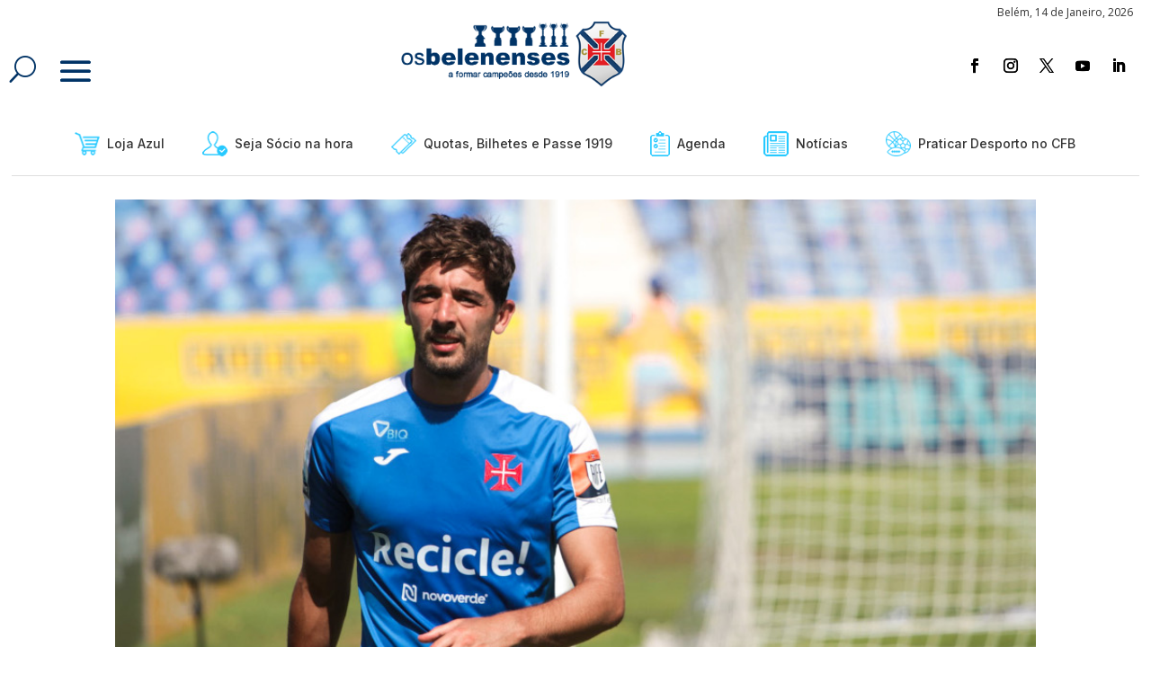

--- FILE ---
content_type: application/javascript
request_url: https://www.osbelenenses.com/wp-content/plugins/ultimate-addons-for-contact-form-7/addons/multistep/assets/js/multistep.js
body_size: 2527
content:
(function($){

    function initUACF7MultiStep($context) {
        $context.find('.wpcf7').each(function(){
            // Is Repeater Use in form
            var repeater_count = jQuery(this).find('.uacf7-repeater-count').val();

            var uacf7_sid = 1;
            var form_id = jQuery(this).find("input[name=_wpcf7]").val();
            var uacf7_next = jQuery(this).find('.uacf7-next[data-form-id="' + form_id + '"]');
            var uacf7_prev = jQuery(this).find('.uacf7-prev[data-form-id="' + form_id + '"]');
            var uacf7_step = '.uacf7-step-' + form_id;
            var total_steps = jQuery(uacf7_step, this).length;

            jQuery(uacf7_step, this).each(function () {
                var $this = jQuery(this);
                $this.attr('id', form_id + 'step-' + uacf7_sid);
                $this.attr('step-id', uacf7_sid);

                if (uacf7_sid == 1) {
                    $this.addClass('step-start');
                }

                if (total_steps == uacf7_sid) {
                    $this.addClass('step-end');
                }

                uacf7_sid++;

            });
            uacf7_prev.on('click', function (e) {
                e.preventDefault();
            });

            uacf7_next.on('click', function (e) {
                e.preventDefault();

                var $this = jQuery(this);
                uacf7_step_validation($this, uacf7_step, form_id, repeater_count);
            });
        });
    }



    function uacf7_step_validation($this, uacf7_step, form_id, repeater_count) {
        var uacf7_current_step = jQuery($this).closest(uacf7_step);
        var uacf7_next_step = 1 + parseInt(uacf7_current_step.attr('step-id'));

        /*
        * Cheeck current step fields. Expect Checkbox, Radio button and hidden fields
        */
        var uacf7_current_step_fields = uacf7_current_step.find('input, select, textarea').filter(function () {
            return this.offsetParent !== null && this.name;
        }).map(function () {
            return this.name.replace(/\[\]$/, '');
        }).get();

        /*
        * Cheeck current step fields. Only Checkbox and Radio button
        */
        // if (uacf7_current_step.find('.wpcf7-form-control input').length > 0) {
        //     uacf7_current_step.find('.wpcf7-form-control input').each(function () {

        //         var Value = jQuery('.wpcf7-form-control input[name="' + this.name + '"]:checked').val();

        //         if (jQuery(this).is("input[type='checkbox']")) {
        //             if (typeof Value == 'undefined') {
        //                 var checkboxName = this.name.replace('[]', '');
        //                 uacf7_current_step_fields.push(checkboxName);
        //             }

        //         } else {
        //             if (typeof Value == 'undefined') {
        //                 var checkboxName = this.name;
        //                 uacf7_current_step_fields.push(checkboxName);
        //             }
        //         }
        //     });
        // }

        function uacf7_onlyUnique(value, index, self) {
            return self.indexOf(value) === index;
        }

        //Current step fields
        var uacf7_current_step_fields = uacf7_current_step_fields.filter(uacf7_onlyUnique);

        var uacf7_form_ids = '';

        var fields_to_check_serialized = jQuery(uacf7_current_step).find(".wpcf7-form-control").serialize();

        // Manually add selected radio inputs (serialize skips unselected)
        uacf7_current_step.find('input[type="radio"]').each(function () {
            var name = this.name;
            if (fields_to_check_serialized.indexOf(name + '=') === -1) {
                var checkedVal = jQuery('input[name="' + name + '"]:checked').val();
                if (typeof checkedVal !== 'undefined') {
                    fields_to_check_serialized += '&' + encodeURIComponent(name) + '=' + encodeURIComponent(checkedVal);
                }
            }
        });

        // Manually add selected radio and checkbox inputs (serialize skips unselected/multiple)
        uacf7_current_step.find('input[type="radio"], input[type="checkbox"]').each(function () {
            var name = this.name;
            var isChecked = jQuery(this).is(':checked');

            // Skip if already serialized
            if (fields_to_check_serialized.indexOf(encodeURIComponent(name) + '=') === -1 && isChecked) {
                var val = jQuery(this).val();
                fields_to_check_serialized += '&' + encodeURIComponent(name) + '=' + encodeURIComponent(val);
            }
        });

        

        if (jQuery(uacf7_current_step).find(".wpcf7-form-control[type='file']").length > 0) {
            jQuery(uacf7_current_step).find(".wpcf7-form-control[type='file']").each(function (i, n) {
                fields_to_check_serialized += "&" + jQuery(this).attr('name') + "=" + jQuery(this).val();
                if (jQuery(this)[0].files.length > 0) {
                    var file_size = jQuery(this)[0].files[0].size;
                    fields_to_check_serialized += "&" + jQuery(this).attr('name') + "_size=" + file_size;
                }
            });
        }
        // console.log( console.log(fields_to_check_serialized))

        var validation_fields = [];
        for (let i = 0; i < uacf7_current_step_fields.length; i++) {
            if (uacf7_current_step_fields[i] != '') {
                var type = jQuery("[name=" + uacf7_current_step_fields[i] + "]");
                if (typeof type[0] === 'undefined') {
                    type = jQuery('[name="' + uacf7_current_step_fields[i] + '[]"]');
                }
                type = type[0].localName;
                // Repeater Validation issue 
                if (typeof repeater_count != 'undefined') {
                    var value = jQuery("[name=" + uacf7_current_step_fields[i] + "]").val();
                    var valuecheckbox = jQuery("[name=" + uacf7_current_step_fields[i] + "][type='checkbox']");
                    if (value == '' || valuecheckbox.length > 0) {
                        validation_fields.push('' + type + ':' + uacf7_current_step_fields[i] + '');
                    }
                } else {
                    validation_fields.push('' + type + ':' + uacf7_current_step_fields[i] + '');
                }
            }

        }
        // console.log(uacf7_current_step_fields);
        var data = fields_to_check_serialized +
            '&' + 'action=' + 'check_fields_validation' +
            '&' + 'form_id=' + form_id +
            '&' + 'validation_fields=' + validation_fields +
            '&' + 'current_fields_to_check=' + uacf7_current_step_fields +
            '&' + 'ajax_nonce=' + uacf7_multistep_obj.nonce;
        jQuery.ajax({
            url: uacf7_multistep_obj.ajax_url,
            type: 'post',
            dataType: "json",
            data: data,
            beforeSend: function () {

                jQuery($this).closest(".uacf7-step").find('.uacf7-ajax-loader').addClass('is-active');

            },
            success: function (response) {

                jQuery($this).closest(".uacf7-step").find('.uacf7-ajax-loader').removeClass('is-active');

                var json_result = (typeof response === 'object') ? response : JSON.parse(response);

                var $form = jQuery('form');
                clear_error_messages($form, uacf7_current_step);

                try {
                    if (json_result.is_valid) {

                        var curStep = jQuery($this).closest(".uacf7-step"),
                            curStepBtn = curStep.attr("id"),
                            nextStepWizard = jQuery('div.setup-panel div a[href="#' + curStepBtn + '"]').parent().next().children("a");

                        // nextStepWizard.removeAttr('disabled').trigger('click');
                        // nextStepWizard.removeAttr('disabled').trigger('click');
                        jQuery('.steps-step').find('a[data-form-id="' + form_id + '"]').removeClass('uacf7-btn-active');
                        uacf7_current_step.hide();
                        uacf7_current_step.addClass('completed');
                        jQuery('#' + form_id + 'step-' + uacf7_next_step).show();

                        jQuery('.steps-step').find('a[href="#' + curStepBtn + '"]').addClass('completed');
                        jQuery('.steps-step').find('a[href="#' + form_id + 'step-' + uacf7_next_step + '"]').addClass('uacf7-btn-active');
                        jQuery('.steps-step').find('a[href="#' + form_id + 'step-' + uacf7_next_step + '"]').parent().addClass('step-complete');

                        // Hide All steps Title:
                        jQuery('.current-step-title').find('.step-title').hide();
                        // Show Next Step Title:
                        jQuery('.current-step-title').find('.step-title.step-' + uacf7_next_step).show();

                    } else {

                        // show errors
                        jQuery.each(json_result.invalid_fields, function (i, n) {

                            jQuery(n.into, 'form').each(function () {

                                jQuery('.wpcf7-form-control', this).addClass('wpcf7-not-valid');
                                jQuery('[aria-invalid]', this).attr('aria-invalid', 'true');

                                jQuery(this).append('<span class="wpcf7-not-valid-tip" aria-hidden="true">' + n.message + '</span>');

                            });
                        });

                    }
                } catch (e) {
                    console.log("error: " + e);
                }
                if (typeof uacf7_multistep_scroll !== 'undefined' && uacf7_multistep_scroll.scroll_top == 1) {
                    multistep_scroll_to_top($this.parents('form'));
                }
            },
            error: function (e) {
                alert('Error ajax load' + e);
            }
        });
    }

    function clear_error_messages($form, uacf7_current_step) {
        $form.removeClass('invalid');
        jQuery('.wpcf7-response-output', $form).removeClass('wpcf7-validation-errors');
        jQuery('.wpcf7-form-control', uacf7_current_step).removeClass('wpcf7-not-valid');
        jQuery('[aria-invalid]', uacf7_current_step).attr('aria-invalid', 'false');
        jQuery('.wpcf7-not-valid-tip', uacf7_current_step).remove();
    }

    function multistep_scroll_to_top(element) {
        jQuery([document.documentElement, document.body]).animate({
            scrollTop: jQuery(element).offset().top - 120
        }, 500);
    }

    function acceptance_validation($this, uacf7_next, uacf7_step) {
        var $this = $this.closest(uacf7_step);
        var acceptance = $this.find('.wpcf7-acceptance');
        if (acceptance.length == 0) {
            return false;
        }
        acceptance.each(function () {
            if (jQuery(this).hasClass('invert')) {
                var invert = true;
            } else {
                var invert = false;
            }
            if (jQuery(this).hasClass('optional')) {
                var optional = true;
            } else {
                var optional = false;
            }
            acceptance_validation_disabled_button($this, invert, optional, uacf7_next, this.checked);

            jQuery(this).find('input[type="checkbox"]').change(function () {
                acceptance_validation_disabled_button($this, invert, optional, uacf7_next, this.checked);
            });


        });
    }

    function acceptance_validation_disabled_button($this, invert, optional, uacf7_next, checked) {
        if (invert == true && checked == false) {
            var next_disable = false
        } else if (invert == false && checked == true) {
            var next_disable = false
        } else {
            var next_disable = true
        }
        if (next_disable == true) {
            $this.find(uacf7_next).prop("disabled", true)
        } else {
            $this.find(uacf7_next).prop("disabled", false)
        }
        if (optional == true) {
            $this.find(uacf7_next).prop("disabled", false)
        }
    }


    // On document ready (first load)
    $(document).ready(function(){
        initUACF7MultiStep($(document));
    });

    // When Elementor popup opens
    $(document).on('elementor/popup/show', function(event, id, instance){
        var $popup = $(instance.$element);
        initUACF7MultiStep($popup);
    });

})(jQuery);


--- FILE ---
content_type: application/javascript
request_url: https://www.osbelenenses.com/wp-content/plugins/sidemenu/js/sidemenu.js?ver=1.8.8
body_size: 1983
content:
var sidemenuJS = function() {
    setTimeout(function() {
        document.body.insertBefore(document.getElementsByClassName('sidemenu')[0], document.body.firstChild);
        var sidemenuCover = document.createElement('section'),
        sidemenuToggles = document.querySelectorAll('.open_sidemenu>a, .open_sidemenu>div>a'),
        sidemenuHiddenButtonWrapper = document.createElement('span'),
        sidemenuHiddenButton = document.createElement('a');
        sidemenuCover.className = 'cover';
        sidemenuHiddenButtonWrapper.id = 'hidden_open_sidemenu';
        sidemenuHiddenButtonWrapper.className = 'open_sidemenu';
        sidemenuHiddenButton.href = '#';
        sidemenuHiddenButton.title = sideMenu.arialabel;
        sidemenuHiddenButton.setAttribute('aria-label', sideMenu.arialabel);
        sidemenuHiddenButtonWrapper.insertBefore(sidemenuHiddenButton, sidemenuHiddenButtonWrapper.firstChild);
        document.body.insertBefore(sidemenuHiddenButtonWrapper, document.body.firstChild);
        document.body.insertBefore(sidemenuCover, document.body.firstChild);
        window.addEventListener('hashchange', function() {
    		if ('open_sidemenu' === window.location.hash.substr(1).split('-',1)[0]) {
    			if (typeof window.location.hash.substr(1).split('-')[1] !== 'undefined') {
    				document.getElementById('hidden_open_sidemenu').classList = 'open_sidemenu ' + window.location.hash.substr(1).substring(window.location.hash.substr(1).indexOf('-') + 1);
    			} else {
    				document.getElementById('hidden_open_sidemenu').classList = 'open_sidemenu';
    			}
    			document.querySelectorAll('#hidden_open_sidemenu>a')[0].click();
    			history.replaceState(null, null, ' ');
    		}
        }, false);
        if ('dashicon' in sideMenu) {
            Array.prototype.forEach.call(sidemenuToggles, function(sidemenuToggle) {
                switch(sideMenu.dashiconlocation) {
                    case 'before':
                        sidemenuToggle.innerHTML = '<span alt="Menu" class="dashicons dashicons-dashicons dashicons-' + sideMenu.dashicon + '"></span> ' + sidemenuToggle.innerHTML;
                        break;
                    case 'after':
                        sidemenuToggle.innerHTML = sidemenuToggle.innerHTML + ' <span alt="Menu" class="dashicons dashicons-dashicons dashicons-' + sideMenu.dashicon + '"></span>';
                        break;
                    default:
                        sidemenuToggle.innerHTML = '<span alt="Menu" class="dashicons dashicons-dashicons dashicons-' + sideMenu.dashicon + '"></span>';
                }
                sidemenuToggle.title = sideMenu.arialabel;
                sidemenuToggle.setAttribute('aria-label', sideMenu.arialabel);
            });
        }
        var current_scroll = (document.documentElement.scrollTop),
        closeSideMenu = function() {
            Array.prototype.forEach.call(document.querySelectorAll('.open_sidemenu>a, .open_sidemenu>div>a, .sidemenu .close_sidemenu'), function(sidemenuToggle) {
                sidemenuToggle.classList.remove('open');
            });
            document.body.classList.remove('sidemenu_open');
        },
        scrollClose = function() {
            var activeElement = document.activeElement;
            if ('INPUT' != activeElement.tagName.toUpperCase() && document.body.classList.contains('sidemenu_open') && Math.abs(window.pageYOffset - current_scroll) > 400) {
                closeSideMenu();
            }
        },
        coverClick = function() {
            if (document.body.classList.contains('sidemenu_open')) {
                closeSideMenu();
            }
        },
        buttonWrapper;
        if (!('scrollclose' in sideMenu) || ('scrollclose' in sideMenu && sideMenu.scrollclose == '1')) {
            window.addEventListener('scroll', scrollClose);
        }
        if (!('contentclickclose' in sideMenu) || ('contentclickclose' in sideMenu && sideMenu.contentclickclose == '1')) {
            document.querySelectorAll('body>.cover')[0].addEventListener('click', coverClick, false);
        }
        if (!('hidetooltips' in sideMenu) && !sidemenuToggles.length && document.body.classList.contains('logged-in') && ('openbuttonhelp' in sideMenu)) {
            var sidemenuHelp = document.createElement('section');
            sidemenuHelp.innerHTML = sideMenu.openbuttonhelp;
            document.getElementsByClassName('close_sidemenu')[0].parentNode.insertBefore(sidemenuHelp, document.getElementsByClassName('close_sidemenu')[0].nextSibling);
            document.body.classList.add('sidemenu_open');
            current_scroll = (document.documentElement.scrollTop);
        }
        Array.prototype.forEach.call(document.querySelectorAll('a.open_sidemenu, .open_sidemenu>a, .open_sidemenu>div>a, .sidemenu .close_sidemenu'), function(sidemenuToggle) {
            sidemenuToggle.addEventListener('click', function(buttonEvent) {
                buttonEvent.preventDefault();
                if (buttonEvent.target.classList[0] === 'open_sidemenu' || buttonEvent.target.classList[1] === 'open_sidemenu') {
                    buttonWrapper = buttonEvent.target;
                } else {
                    buttonWrapper = buttonEvent.target.parentElement;
                }
                if (buttonWrapper.classList[0] !== 'close_sidemenu' && buttonWrapper.classList[0] !== 'open_sidemenu' && buttonWrapper.classList[1] !== 'open_sidemenu') {
                    buttonWrapper = buttonWrapper.parentElement;
                }
                if (
                    buttonWrapper.classList[0] &&
                    'close_sidemenu' !== buttonWrapper.classList[0] &&
                    'wp-block-buttons' !== buttonWrapper.classList[0] &&
                    (
                        (
                            buttonWrapper.classList[1] && 
                            buttonWrapper.classList[1] !== 'menu-item' &&
                            'wp-block-sidemenu-sidemenu' !== buttonWrapper.classList[0]
                        ) || (
                            buttonWrapper.classList[2] &&
                            'wp-block-sidemenu-sidemenu' === buttonWrapper.classList[0]
                        )
                    )
                ) {
                    var showClassContent = buttonWrapper.classList[1];
                    if ('wp-block-sidemenu-sidemenu' === buttonWrapper.classList[0] && 'open_sidemenu' === buttonWrapper.classList[1] && buttonWrapper.classList[2]) {
                        showClassContent = buttonWrapper.classList[2];
                    }
                    Array.prototype.forEach.call(document.getElementsByClassName('sidemenu')[0].getElementsByClassName('menu-item'), function(sidemenuItem) {
                        sidemenuItem.style.display = 'none';
                    });
                    Array.prototype.forEach.call(document.getElementsByClassName('sidemenu')[0].getElementsByClassName('widget'), function(sidemenuItem) {
                        if (sidemenuItem.getElementsByClassName(showClassContent)[0]) {
                            sidemenuItem.style.display = 'block';
                        } else {
                            sidemenuItem.style.display = 'none';
                        }
                    });
                    Array.prototype.forEach.call(document.getElementsByClassName('sidemenu')[0].getElementsByClassName(showClassContent), function(sidemenuItem) {
                        sidemenuItem.style.display = 'block';
                    });
                } else if (buttonWrapper.classList[0] !== 'close_sidemenu') {
                    Array.prototype.forEach.call(document.getElementsByClassName('sidemenu')[0].getElementsByClassName('menu-item'), function(sidemenuItem) {
                        sidemenuItem.style.display = 'block';
                    });
                    Array.prototype.forEach.call(document.getElementsByClassName('sidemenu')[0].getElementsByClassName('widget'), function(sidemenuItem) {
                        sidemenuItem.style.display = 'block';
                    });
                }
                if (this.classList.contains('open') || (!sidemenuToggles.length && document.body.classList.contains('logged-in'))) {
                    Array.prototype.forEach.call(document.querySelectorAll('.open_sidemenu>a, .open_sidemenu>div>a, .sidemenu .close_sidemenu'), function(sidemenuToggle) {
                        sidemenuToggle.classList.remove('open');
                    });
                    document.body.classList.remove('sidemenu_open');
                } else {
                    Array.prototype.forEach.call(document.querySelectorAll('.open_sidemenu>a, .open_sidemenu>div>a, .sidemenu .close_sidemenu'), function(sidemenuToggle) {
                        sidemenuToggle.classList.add('open');
                    });
                    document.body.classList.add('sidemenu_open');
                    current_scroll = (document.documentElement.scrollTop);
                }
            }, false);
        });
        Array.prototype.forEach.call(document.querySelectorAll('.sidemenu section a'), function(sidemenuLink) {
            sidemenuLink.addEventListener('click',function() {
    			document.querySelectorAll('#hidden_open_sidemenu>a')[0].click();
    		});
        });
        if (('removetoggle' in sideMenu) && sideMenu.removetoggle !== '') {
            Array.prototype.forEach.call(document.querySelectorAll(sideMenu.removetoggle), function(removeToggle) {
                removeToggle.remove();
            });
        }
        if (('hijacktoggle' in sideMenu) && sideMenu.hijacktoggle !== '') {
            Array.prototype.forEach.call(document.querySelectorAll(sideMenu.hijacktoggle), function(hijackToggle) {
                if (('removeattribute' in sideMenu) && sideMenu.removeattribute !== '') {
                    hijackToggle.removeAttribute(sideMenu.removeattribute);
                }
                if (('reconstructtoggle' in sideMenu) && sideMenu.reconstructtoggle !== '') {
                    var toggleclone = hijackToggle.cloneNode(true);
                    hijackToggle.replaceWith(toggleclone);
                    hijackToggle = toggleclone;
                }
                hijackToggle.addEventListener('click',function() {
    				document.querySelectorAll('#hidden_open_sidemenu>a')[0].click();
    			});
            });
            var sidemenuHijackToggle = function() {
                setTimeout(function() {
                    if (typeof jQuery !== 'undefined') {
                        jQuery('.sidemenu li').each(function() { jQuery(this).unbind(); });
                        jQuery(sideMenu.hijacktoggle).unbind();
                    }
                    if (typeof astraNavMenuToggle !== 'undefined') {
                        Array.prototype.forEach.call(document.querySelectorAll(sideMenu.hijacktoggle), function(hijackToggle) {
    						hijackToggle.removeEventListener('click', astraNavMenuToggle, !1);
                        });
                    } else {
                        Array.prototype.forEach.call(document.querySelectorAll(sideMenu.hijacktoggle), function(hijackToggle) {
    						hijackToggle.onclick = '';
                        });
                    }
                }, 500);
            };
            window.addEventListener('resize', sidemenuHijackToggle);
            sidemenuHijackToggle();
        }
        if ('dropdown' in sideMenu) {
    		Array.prototype.forEach.call(document.querySelectorAll('.sidemenu .submenu-toggle'), function(submenuToggle) {
                if ('dropdowncount' in sideMenu) {
                    var countChild = document.createElement('span');
                    countChild.innerHTML = ' (' + submenuToggle.nextElementSibling.getElementsByClassName('menu-item').length + ')';
                    submenuToggle.parentNode.insertBefore(countChild, submenuToggle);
                }
    			submenuToggle.addEventListener('click', function(event) {
    			    event.preventDefault();
    				var sibling = submenuToggle.nextElementSibling;
    				while (sibling) {
    					if (sibling.matches('.sub-menu')) {
    						if (!sibling.classList.contains('open')) {
    							submenuToggle.classList.add('open');
    							sibling.classList.add('open');
    						} else {
    							submenuToggle.classList.remove('open');
    							sibling.classList.remove('open');
                                sibling.querySelectorAll('.submenu-toggle, .sub-menu').forEach(function(n) {
                                    n.classList.remove('open');
                                });
    						}
    						break;
    					}
    					sibling = sibling.nextElementSibling;   
    				}
    			});
    		});
    	}
    }, 5);
};
if (
    document.readyState === 'complete' ||
    (document.readyState !== 'loading' && !document.documentElement.doScroll)
) {
    sidemenuJS();
} else {
    document.addEventListener('DOMContentLoaded', sidemenuJS);
}
